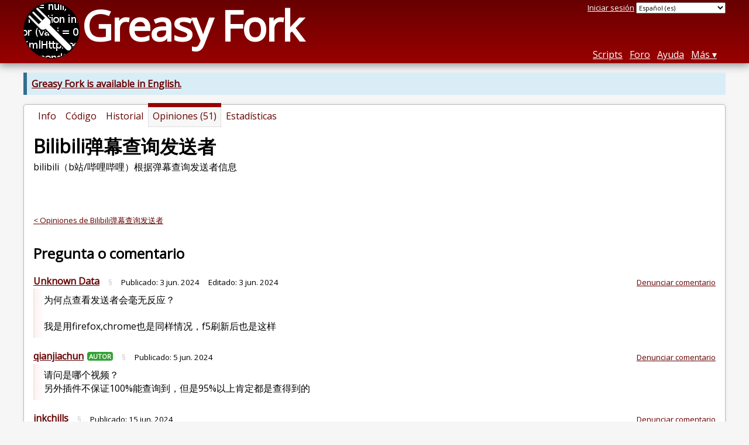

--- FILE ---
content_type: text/html; charset=utf-8
request_url: https://greasyfork.org/es/scripts/434334-bilibili%E5%BC%B9%E5%B9%95%E6%9F%A5%E8%AF%A2%E5%8F%91%E9%80%81%E8%80%85/discussions/246570
body_size: 4412
content:


<!DOCTYPE html>
<html lang="es">
<head>
  <title>Bilibili弹幕查询发送者 - Comentarios y opiniones</title>
  <meta name="description" value="Feedback on Bilibili弹幕查询发送者">
  <meta name="viewport" content="width=device-width, initial-scale=1">
  
  <script src="/vite/assets/application-BMhopSqR.js" crossorigin="anonymous" type="module"></script><link rel="stylesheet" href="/vite/assets/application-DWPLadu-.css" media="screen" />
    <meta name="csrf-param" content="authenticity_token" />
<meta name="csrf-token" content="PCOfbxGW-vNQY3OR2rLXwAr7uYUFm9lsmQFHHH6CZFNycjBF9yA4xO5FJnUxDn8Oh385k5Ky6Zb2V3gxEldq_Q" />
    <meta name="clckd" content="bf6242cc3039bff31a7815dff8ee247b" />
    <meta name="lhverifycode" content="32dc01246faccb7f5b3cad5016dd5033" />
  <link rel="canonical" href="https://greasyfork.org/es/scripts/434334-bilibili%E5%BC%B9%E5%B9%95%E6%9F%A5%E8%AF%A2%E5%8F%91%E9%80%81%E8%80%85/discussions/246570">
  <link rel="icon" href="/vite/assets/blacklogo16-DftkYuVe.png">
  <link rel="stylesheet" href="https://fonts.googleapis.com/css?family=Open+Sans&amp;display=swap" media="print" onload="this.media='all'; this.onload=null;">
<noscript><link rel="stylesheet" href="https://fonts.googleapis.com/css?family=Open+Sans&amp;display=swap"></noscript>

    <link rel="alternate" hreflang="x-default" href="/scripts/434334-bilibili%E5%BC%B9%E5%B9%95%E6%9F%A5%E8%AF%A2%E5%8F%91%E9%80%81%E8%80%85/discussions/246570">
      <link rel="alternate" hreflang="ar" href="/ar/scripts/434334-bilibili%E5%BC%B9%E5%B9%95%E6%9F%A5%E8%AF%A2%E5%8F%91%E9%80%81%E8%80%85/discussions/246570">
      <link rel="alternate" hreflang="be" href="/be/scripts/434334-bilibili%E5%BC%B9%E5%B9%95%E6%9F%A5%E8%AF%A2%E5%8F%91%E9%80%81%E8%80%85/discussions/246570">
      <link rel="alternate" hreflang="bg" href="/bg/scripts/434334-bilibili%E5%BC%B9%E5%B9%95%E6%9F%A5%E8%AF%A2%E5%8F%91%E9%80%81%E8%80%85/discussions/246570">
      <link rel="alternate" hreflang="ckb" href="/ckb/scripts/434334-bilibili%E5%BC%B9%E5%B9%95%E6%9F%A5%E8%AF%A2%E5%8F%91%E9%80%81%E8%80%85/discussions/246570">
      <link rel="alternate" hreflang="cs" href="/cs/scripts/434334-bilibili%E5%BC%B9%E5%B9%95%E6%9F%A5%E8%AF%A2%E5%8F%91%E9%80%81%E8%80%85/discussions/246570">
      <link rel="alternate" hreflang="da" href="/da/scripts/434334-bilibili%E5%BC%B9%E5%B9%95%E6%9F%A5%E8%AF%A2%E5%8F%91%E9%80%81%E8%80%85/discussions/246570">
      <link rel="alternate" hreflang="de" href="/de/scripts/434334-bilibili%E5%BC%B9%E5%B9%95%E6%9F%A5%E8%AF%A2%E5%8F%91%E9%80%81%E8%80%85/discussions/246570">
      <link rel="alternate" hreflang="el" href="/el/scripts/434334-bilibili%E5%BC%B9%E5%B9%95%E6%9F%A5%E8%AF%A2%E5%8F%91%E9%80%81%E8%80%85/discussions/246570">
      <link rel="alternate" hreflang="en" href="/en/scripts/434334-bilibili%E5%BC%B9%E5%B9%95%E6%9F%A5%E8%AF%A2%E5%8F%91%E9%80%81%E8%80%85/discussions/246570">
      <link rel="alternate" hreflang="eo" href="/eo/scripts/434334-bilibili%E5%BC%B9%E5%B9%95%E6%9F%A5%E8%AF%A2%E5%8F%91%E9%80%81%E8%80%85/discussions/246570">
      <link rel="alternate" hreflang="es" href="/es/scripts/434334-bilibili%E5%BC%B9%E5%B9%95%E6%9F%A5%E8%AF%A2%E5%8F%91%E9%80%81%E8%80%85/discussions/246570">
      <link rel="alternate" hreflang="es-419" href="/es-419/scripts/434334-bilibili%E5%BC%B9%E5%B9%95%E6%9F%A5%E8%AF%A2%E5%8F%91%E9%80%81%E8%80%85/discussions/246570">
      <link rel="alternate" hreflang="fi" href="/fi/scripts/434334-bilibili%E5%BC%B9%E5%B9%95%E6%9F%A5%E8%AF%A2%E5%8F%91%E9%80%81%E8%80%85/discussions/246570">
      <link rel="alternate" hreflang="fr" href="/fr/scripts/434334-bilibili%E5%BC%B9%E5%B9%95%E6%9F%A5%E8%AF%A2%E5%8F%91%E9%80%81%E8%80%85/discussions/246570">
      <link rel="alternate" hreflang="fr-CA" href="/fr-CA/scripts/434334-bilibili%E5%BC%B9%E5%B9%95%E6%9F%A5%E8%AF%A2%E5%8F%91%E9%80%81%E8%80%85/discussions/246570">
      <link rel="alternate" hreflang="he" href="/he/scripts/434334-bilibili%E5%BC%B9%E5%B9%95%E6%9F%A5%E8%AF%A2%E5%8F%91%E9%80%81%E8%80%85/discussions/246570">
      <link rel="alternate" hreflang="hr" href="/hr/scripts/434334-bilibili%E5%BC%B9%E5%B9%95%E6%9F%A5%E8%AF%A2%E5%8F%91%E9%80%81%E8%80%85/discussions/246570">
      <link rel="alternate" hreflang="hu" href="/hu/scripts/434334-bilibili%E5%BC%B9%E5%B9%95%E6%9F%A5%E8%AF%A2%E5%8F%91%E9%80%81%E8%80%85/discussions/246570">
      <link rel="alternate" hreflang="id" href="/id/scripts/434334-bilibili%E5%BC%B9%E5%B9%95%E6%9F%A5%E8%AF%A2%E5%8F%91%E9%80%81%E8%80%85/discussions/246570">
      <link rel="alternate" hreflang="it" href="/it/scripts/434334-bilibili%E5%BC%B9%E5%B9%95%E6%9F%A5%E8%AF%A2%E5%8F%91%E9%80%81%E8%80%85/discussions/246570">
      <link rel="alternate" hreflang="ja" href="/ja/scripts/434334-bilibili%E5%BC%B9%E5%B9%95%E6%9F%A5%E8%AF%A2%E5%8F%91%E9%80%81%E8%80%85/discussions/246570">
      <link rel="alternate" hreflang="ka" href="/ka/scripts/434334-bilibili%E5%BC%B9%E5%B9%95%E6%9F%A5%E8%AF%A2%E5%8F%91%E9%80%81%E8%80%85/discussions/246570">
      <link rel="alternate" hreflang="ko" href="/ko/scripts/434334-bilibili%E5%BC%B9%E5%B9%95%E6%9F%A5%E8%AF%A2%E5%8F%91%E9%80%81%E8%80%85/discussions/246570">
      <link rel="alternate" hreflang="mr" href="/mr/scripts/434334-bilibili%E5%BC%B9%E5%B9%95%E6%9F%A5%E8%AF%A2%E5%8F%91%E9%80%81%E8%80%85/discussions/246570">
      <link rel="alternate" hreflang="nb" href="/nb/scripts/434334-bilibili%E5%BC%B9%E5%B9%95%E6%9F%A5%E8%AF%A2%E5%8F%91%E9%80%81%E8%80%85/discussions/246570">
      <link rel="alternate" hreflang="nl" href="/nl/scripts/434334-bilibili%E5%BC%B9%E5%B9%95%E6%9F%A5%E8%AF%A2%E5%8F%91%E9%80%81%E8%80%85/discussions/246570">
      <link rel="alternate" hreflang="pl" href="/pl/scripts/434334-bilibili%E5%BC%B9%E5%B9%95%E6%9F%A5%E8%AF%A2%E5%8F%91%E9%80%81%E8%80%85/discussions/246570">
      <link rel="alternate" hreflang="pt-BR" href="/pt-BR/scripts/434334-bilibili%E5%BC%B9%E5%B9%95%E6%9F%A5%E8%AF%A2%E5%8F%91%E9%80%81%E8%80%85/discussions/246570">
      <link rel="alternate" hreflang="ro" href="/ro/scripts/434334-bilibili%E5%BC%B9%E5%B9%95%E6%9F%A5%E8%AF%A2%E5%8F%91%E9%80%81%E8%80%85/discussions/246570">
      <link rel="alternate" hreflang="ru" href="/ru/scripts/434334-bilibili%E5%BC%B9%E5%B9%95%E6%9F%A5%E8%AF%A2%E5%8F%91%E9%80%81%E8%80%85/discussions/246570">
      <link rel="alternate" hreflang="sk" href="/sk/scripts/434334-bilibili%E5%BC%B9%E5%B9%95%E6%9F%A5%E8%AF%A2%E5%8F%91%E9%80%81%E8%80%85/discussions/246570">
      <link rel="alternate" hreflang="sr" href="/sr/scripts/434334-bilibili%E5%BC%B9%E5%B9%95%E6%9F%A5%E8%AF%A2%E5%8F%91%E9%80%81%E8%80%85/discussions/246570">
      <link rel="alternate" hreflang="sv" href="/sv/scripts/434334-bilibili%E5%BC%B9%E5%B9%95%E6%9F%A5%E8%AF%A2%E5%8F%91%E9%80%81%E8%80%85/discussions/246570">
      <link rel="alternate" hreflang="th" href="/th/scripts/434334-bilibili%E5%BC%B9%E5%B9%95%E6%9F%A5%E8%AF%A2%E5%8F%91%E9%80%81%E8%80%85/discussions/246570">
      <link rel="alternate" hreflang="tr" href="/tr/scripts/434334-bilibili%E5%BC%B9%E5%B9%95%E6%9F%A5%E8%AF%A2%E5%8F%91%E9%80%81%E8%80%85/discussions/246570">
      <link rel="alternate" hreflang="uk" href="/uk/scripts/434334-bilibili%E5%BC%B9%E5%B9%95%E6%9F%A5%E8%AF%A2%E5%8F%91%E9%80%81%E8%80%85/discussions/246570">
      <link rel="alternate" hreflang="ug" href="/ug/scripts/434334-bilibili%E5%BC%B9%E5%B9%95%E6%9F%A5%E8%AF%A2%E5%8F%91%E9%80%81%E8%80%85/discussions/246570">
      <link rel="alternate" hreflang="vi" href="/vi/scripts/434334-bilibili%E5%BC%B9%E5%B9%95%E6%9F%A5%E8%AF%A2%E5%8F%91%E9%80%81%E8%80%85/discussions/246570">
      <link rel="alternate" hreflang="zh-CN" href="/zh-CN/scripts/434334-bilibili%E5%BC%B9%E5%B9%95%E6%9F%A5%E8%AF%A2%E5%8F%91%E9%80%81%E8%80%85/discussions/246570">
      <link rel="alternate" hreflang="zh-TW" href="/zh-TW/scripts/434334-bilibili%E5%BC%B9%E5%B9%95%E6%9F%A5%E8%AF%A2%E5%8F%91%E9%80%81%E8%80%85/discussions/246570">


  <link rel="search" href="/es/opensearch.xml" type="application/opensearchdescription+xml" title="Buscar en Greasy Fork" hreflang="es">

    <!-- Global site tag (gtag.js) - Google Analytics -->
    <script async src="https://www.googletagmanager.com/gtag/js?id=G-7NMRNRYW7C"></script>
    <script>
      window.dataLayer = window.dataLayer || [];
      function gtag(){dataLayer.push(arguments);}
      gtag('js', new Date());
      gtag('config', 'G-7NMRNRYW7C', {
        'ad_method': 'ea',
        'ad_method_variant': '',
        'action': 'discussions/show'
      });
    </script>

    <script async src="https://media.ethicalads.io/media/client/ethicalads.min.js" onerror="if (typeof gtag !== 'undefined') { gtag('event', 'EthicalAds placement', { 'ea_campaign_type': '(error)' })};switchToEaFallback()"></script>

    <meta name="twitter:card" content="summary">
  <meta property="og:title" content="Bilibili弹幕查询发送者">
  <meta property="og:url" content="https://greasyfork.org/scripts/434334-bilibili%E5%BC%B9%E5%B9%95%E6%9F%A5%E8%AF%A2%E5%8F%91%E9%80%81%E8%80%85">
  <meta property="og:description" content="bilibili（b站/哔哩哔哩）根据弹幕查询发送者信息">

</head>
<body>

  <header id="main-header">
    <div class="width-constraint">
      <div id="site-name">
        <a href="/es"><img alt="" width="96" height="96" src="/vite/assets/blacklogo96-CxYTSM_T.png" /></a>
        <div id="site-name-text">
          <h1><a href="/es">Greasy Fork</a></h1>
        </div>
      </div>
      <div id="site-nav">
        <div id="nav-user-info">
            <span class="sign-in-link"><a rel="nofollow" href="/es/users/sign_in?return_to=%2Fes%2Fscripts%2F434334-bilibili%25E5%25BC%25B9%25E5%25B9%2595%25E6%259F%25A5%25E8%25AF%25A2%25E5%258F%2591%25E9%2580%2581%25E8%2580%2585%2Fdiscussions%2F246570">Iniciar sesión</a></span>

                      <form class="language-selector" action="/scripts/434334-bilibili%E5%BC%B9%E5%B9%95%E6%9F%A5%E8%AF%A2%E5%8F%91%E9%80%81%E8%80%85/discussions/246570">
              <select class="language-selector-locale" name="locale" data-translate-url="https://github.com/greasyfork-org/greasyfork/wiki/Translating-Greasy-Fork">
                    <option data-language-url="/de/scripts/434334-bilibili%E5%BC%B9%E5%B9%95%E6%9F%A5%E8%AF%A2%E5%8F%91%E9%80%81%E8%80%85/discussions/246570" value="de">
                      Alemán (de)
                    </option>
                    <option data-language-url="/ar/scripts/434334-bilibili%E5%BC%B9%E5%B9%95%E6%9F%A5%E8%AF%A2%E5%8F%91%E9%80%81%E8%80%85/discussions/246570" value="ar">
                      Árábe (ar)
                    </option>
                    <option data-language-url="/be/scripts/434334-bilibili%E5%BC%B9%E5%B9%95%E6%9F%A5%E8%AF%A2%E5%8F%91%E9%80%81%E8%80%85/discussions/246570" value="be">
                      Bieloruso (be)
                    </option>
                    <option data-language-url="/nb/scripts/434334-bilibili%E5%BC%B9%E5%B9%95%E6%9F%A5%E8%AF%A2%E5%8F%91%E9%80%81%E8%80%85/discussions/246570" value="nb">
                      Bokmål (nb)
                    </option>
                    <option data-language-url="/bg/scripts/434334-bilibili%E5%BC%B9%E5%B9%95%E6%9F%A5%E8%AF%A2%E5%8F%91%E9%80%81%E8%80%85/discussions/246570" value="bg">
                      Búlgaro (bg)
                    </option>
                    <option data-language-url="/cs/scripts/434334-bilibili%E5%BC%B9%E5%B9%95%E6%9F%A5%E8%AF%A2%E5%8F%91%E9%80%81%E8%80%85/discussions/246570" value="cs">
                      Checo (cs)
                    </option>
                    <option data-language-url="/zh-CN/scripts/434334-bilibili%E5%BC%B9%E5%B9%95%E6%9F%A5%E8%AF%A2%E5%8F%91%E9%80%81%E8%80%85/discussions/246570" value="zh-CN">
                      Chino (China) (zh-CN)
                    </option>
                    <option data-language-url="/zh-TW/scripts/434334-bilibili%E5%BC%B9%E5%B9%95%E6%9F%A5%E8%AF%A2%E5%8F%91%E9%80%81%E8%80%85/discussions/246570" value="zh-TW">
                      Chino (Taiwán) (zh-TW)
                    </option>
                    <option data-language-url="/ko/scripts/434334-bilibili%E5%BC%B9%E5%B9%95%E6%9F%A5%E8%AF%A2%E5%8F%91%E9%80%81%E8%80%85/discussions/246570" value="ko">
                      Coreano (ko)
                    </option>
                    <option data-language-url="/hr/scripts/434334-bilibili%E5%BC%B9%E5%B9%95%E6%9F%A5%E8%AF%A2%E5%8F%91%E9%80%81%E8%80%85/discussions/246570" value="hr">
                      Croata (hr)
                    </option>
                    <option data-language-url="/da/scripts/434334-bilibili%E5%BC%B9%E5%B9%95%E6%9F%A5%E8%AF%A2%E5%8F%91%E9%80%81%E8%80%85/discussions/246570" value="da">
                      Danés (da)
                    </option>
                    <option data-language-url="/sk/scripts/434334-bilibili%E5%BC%B9%E5%B9%95%E6%9F%A5%E8%AF%A2%E5%8F%91%E9%80%81%E8%80%85/discussions/246570" value="sk">
                      Eslovaco (sk)
                    </option>
                    <option data-language-url="/es/scripts/434334-bilibili%E5%BC%B9%E5%B9%95%E6%9F%A5%E8%AF%A2%E5%8F%91%E9%80%81%E8%80%85/discussions/246570" value="es" selected>
                      Español (es)
                    </option>
                    <option data-language-url="/es-419/scripts/434334-bilibili%E5%BC%B9%E5%B9%95%E6%9F%A5%E8%AF%A2%E5%8F%91%E9%80%81%E8%80%85/discussions/246570" value="es-419">
                      Español (es-419)
                    </option>
                    <option data-language-url="/eo/scripts/434334-bilibili%E5%BC%B9%E5%B9%95%E6%9F%A5%E8%AF%A2%E5%8F%91%E9%80%81%E8%80%85/discussions/246570" value="eo">
                      Esperanto (eo)
                    </option>
                    <option data-language-url="/fi/scripts/434334-bilibili%E5%BC%B9%E5%B9%95%E6%9F%A5%E8%AF%A2%E5%8F%91%E9%80%81%E8%80%85/discussions/246570" value="fi">
                      Finés (fi)
                    </option>
                    <option data-language-url="/fr/scripts/434334-bilibili%E5%BC%B9%E5%B9%95%E6%9F%A5%E8%AF%A2%E5%8F%91%E9%80%81%E8%80%85/discussions/246570" value="fr">
                      Francés (fr)
                    </option>
                    <option data-language-url="/fr-CA/scripts/434334-bilibili%E5%BC%B9%E5%B9%95%E6%9F%A5%E8%AF%A2%E5%8F%91%E9%80%81%E8%80%85/discussions/246570" value="fr-CA">
                      Francés (Canadá) (fr-CA)
                    </option>
                    <option data-language-url="/ka/scripts/434334-bilibili%E5%BC%B9%E5%B9%95%E6%9F%A5%E8%AF%A2%E5%8F%91%E9%80%81%E8%80%85/discussions/246570" value="ka">
                      Georgiano (ka)
                    </option>
                    <option data-language-url="/el/scripts/434334-bilibili%E5%BC%B9%E5%B9%95%E6%9F%A5%E8%AF%A2%E5%8F%91%E9%80%81%E8%80%85/discussions/246570" value="el">
                      Griego Moderno  (el)
                    </option>
                    <option data-language-url="/he/scripts/434334-bilibili%E5%BC%B9%E5%B9%95%E6%9F%A5%E8%AF%A2%E5%8F%91%E9%80%81%E8%80%85/discussions/246570" value="he">
                      Hebreo (he)
                    </option>
                    <option data-language-url="/nl/scripts/434334-bilibili%E5%BC%B9%E5%B9%95%E6%9F%A5%E8%AF%A2%E5%8F%91%E9%80%81%E8%80%85/discussions/246570" value="nl">
                      Holandés (nl)
                    </option>
                    <option data-language-url="/hu/scripts/434334-bilibili%E5%BC%B9%E5%B9%95%E6%9F%A5%E8%AF%A2%E5%8F%91%E9%80%81%E8%80%85/discussions/246570" value="hu">
                      Húngaro (hu)
                    </option>
                    <option data-language-url="/id/scripts/434334-bilibili%E5%BC%B9%E5%B9%95%E6%9F%A5%E8%AF%A2%E5%8F%91%E9%80%81%E8%80%85/discussions/246570" value="id">
                      Indonesio (id)
                    </option>
                    <option data-language-url="/en/scripts/434334-bilibili%E5%BC%B9%E5%B9%95%E6%9F%A5%E8%AF%A2%E5%8F%91%E9%80%81%E8%80%85/discussions/246570" value="en">
                      Inglés (en)
                    </option>
                    <option data-language-url="/it/scripts/434334-bilibili%E5%BC%B9%E5%B9%95%E6%9F%A5%E8%AF%A2%E5%8F%91%E9%80%81%E8%80%85/discussions/246570" value="it">
                      Italiano (it)
                    </option>
                    <option data-language-url="/ja/scripts/434334-bilibili%E5%BC%B9%E5%B9%95%E6%9F%A5%E8%AF%A2%E5%8F%91%E9%80%81%E8%80%85/discussions/246570" value="ja">
                      Japonés (ja)
                    </option>
                    <option data-language-url="/mr/scripts/434334-bilibili%E5%BC%B9%E5%B9%95%E6%9F%A5%E8%AF%A2%E5%8F%91%E9%80%81%E8%80%85/discussions/246570" value="mr">
                      Marath (mr)
                    </option>
                    <option data-language-url="/pl/scripts/434334-bilibili%E5%BC%B9%E5%B9%95%E6%9F%A5%E8%AF%A2%E5%8F%91%E9%80%81%E8%80%85/discussions/246570" value="pl">
                      Polaco (pl)
                    </option>
                    <option data-language-url="/pt-BR/scripts/434334-bilibili%E5%BC%B9%E5%B9%95%E6%9F%A5%E8%AF%A2%E5%8F%91%E9%80%81%E8%80%85/discussions/246570" value="pt-BR">
                      Portugués (Brasil) (pt-BR)
                    </option>
                    <option data-language-url="/ro/scripts/434334-bilibili%E5%BC%B9%E5%B9%95%E6%9F%A5%E8%AF%A2%E5%8F%91%E9%80%81%E8%80%85/discussions/246570" value="ro">
                      Rumano (ro)
                    </option>
                    <option data-language-url="/ru/scripts/434334-bilibili%E5%BC%B9%E5%B9%95%E6%9F%A5%E8%AF%A2%E5%8F%91%E9%80%81%E8%80%85/discussions/246570" value="ru">
                      Ruso (ru)
                    </option>
                    <option data-language-url="/sr/scripts/434334-bilibili%E5%BC%B9%E5%B9%95%E6%9F%A5%E8%AF%A2%E5%8F%91%E9%80%81%E8%80%85/discussions/246570" value="sr">
                      Serbio (sr)
                    </option>
                    <option data-language-url="/sv/scripts/434334-bilibili%E5%BC%B9%E5%B9%95%E6%9F%A5%E8%AF%A2%E5%8F%91%E9%80%81%E8%80%85/discussions/246570" value="sv">
                      Sueco (sv)
                    </option>
                    <option data-language-url="/th/scripts/434334-bilibili%E5%BC%B9%E5%B9%95%E6%9F%A5%E8%AF%A2%E5%8F%91%E9%80%81%E8%80%85/discussions/246570" value="th">
                      Tailandés (th)
                    </option>
                    <option data-language-url="/tr/scripts/434334-bilibili%E5%BC%B9%E5%B9%95%E6%9F%A5%E8%AF%A2%E5%8F%91%E9%80%81%E8%80%85/discussions/246570" value="tr">
                      Turco (tr)
                    </option>
                    <option data-language-url="/ug/scripts/434334-bilibili%E5%BC%B9%E5%B9%95%E6%9F%A5%E8%AF%A2%E5%8F%91%E9%80%81%E8%80%85/discussions/246570" value="ug">
                      Uiguro (ug)
                    </option>
                    <option data-language-url="/uk/scripts/434334-bilibili%E5%BC%B9%E5%B9%95%E6%9F%A5%E8%AF%A2%E5%8F%91%E9%80%81%E8%80%85/discussions/246570" value="uk">
                      Ukranio (uk)
                    </option>
                    <option data-language-url="/vi/scripts/434334-bilibili%E5%BC%B9%E5%B9%95%E6%9F%A5%E8%AF%A2%E5%8F%91%E9%80%81%E8%80%85/discussions/246570" value="vi">
                      Vietnamita (vi)
                    </option>
                    <option data-language-url="/ckb/scripts/434334-bilibili%E5%BC%B9%E5%B9%95%E6%9F%A5%E8%AF%A2%E5%8F%91%E9%80%81%E8%80%85/discussions/246570" value="ckb">
                      کوردیی ناوەندی (ckb)
                    </option>
                <option value="help">Help us translate!</option>
              </select><input class="language-selector-submit" type="submit" value="→">
            </form>

        </div>
        <nav>
          <li class="scripts-index-link"><a href="/es/scripts">Scripts</a></li>
            <li class="forum-link"><a href="/es/discussions">Foro</a></li>
          <li class="help-link"><a href="/es/help">Ayuda</a></li>
          <li class="with-submenu">
            <a href="#" onclick="return false">Más</a>
            <nav>
              <li><a href="/es/search">Búsqueda avanzada</a></li>
              <li><a href="/es/users">Listado de usuarios</a></li>
              <li><a href="/es/scripts/libraries">Bibliotecas</a></li>
              <li><a href="/es/moderator_actions">Registro del moderador</a></li>
            </nav>
          </li>
        </nav>
      </div>

      <div id="mobile-nav">
        <div class="mobile-nav-opener">☰</div>
        <nav class="collapsed">
          <li class="scripts-index-link"><a href="/es/scripts">Scripts</a></li>
          <li class="forum-link"><a href="/es/discussions">Foro</a></li>
          <li class="help-link"><a href="/es/help">Ayuda</a></li>
          <li><a href="/es/search">Búsqueda avanzada</a></li>
          <li><a href="/es/users">Listado de usuarios</a></li>
          <li><a href="/es/scripts/libraries">Bibliotecas</a></li>
          <li><a href="/es/moderator_actions">Registro del moderador</a></li>
            <li class="multi-link-nav">
              <span class="sign-in-link"><a rel="nofollow" href="/es/users/sign_in?return_to=%2Fes%2Fscripts%2F434334-bilibili%25E5%25BC%25B9%25E5%25B9%2595%25E6%259F%25A5%25E8%25AF%25A2%25E5%258F%2591%25E9%2580%2581%25E8%2580%2585%2Fdiscussions%2F246570">Iniciar sesión</a></span>
            </li>
          <li>            <form class="language-selector" action="/scripts/434334-bilibili%E5%BC%B9%E5%B9%95%E6%9F%A5%E8%AF%A2%E5%8F%91%E9%80%81%E8%80%85/discussions/246570">
              <select class="language-selector-locale" name="locale" data-translate-url="https://github.com/greasyfork-org/greasyfork/wiki/Translating-Greasy-Fork">
                    <option data-language-url="/de/scripts/434334-bilibili%E5%BC%B9%E5%B9%95%E6%9F%A5%E8%AF%A2%E5%8F%91%E9%80%81%E8%80%85/discussions/246570" value="de">
                      Alemán (de)
                    </option>
                    <option data-language-url="/ar/scripts/434334-bilibili%E5%BC%B9%E5%B9%95%E6%9F%A5%E8%AF%A2%E5%8F%91%E9%80%81%E8%80%85/discussions/246570" value="ar">
                      Árábe (ar)
                    </option>
                    <option data-language-url="/be/scripts/434334-bilibili%E5%BC%B9%E5%B9%95%E6%9F%A5%E8%AF%A2%E5%8F%91%E9%80%81%E8%80%85/discussions/246570" value="be">
                      Bieloruso (be)
                    </option>
                    <option data-language-url="/nb/scripts/434334-bilibili%E5%BC%B9%E5%B9%95%E6%9F%A5%E8%AF%A2%E5%8F%91%E9%80%81%E8%80%85/discussions/246570" value="nb">
                      Bokmål (nb)
                    </option>
                    <option data-language-url="/bg/scripts/434334-bilibili%E5%BC%B9%E5%B9%95%E6%9F%A5%E8%AF%A2%E5%8F%91%E9%80%81%E8%80%85/discussions/246570" value="bg">
                      Búlgaro (bg)
                    </option>
                    <option data-language-url="/cs/scripts/434334-bilibili%E5%BC%B9%E5%B9%95%E6%9F%A5%E8%AF%A2%E5%8F%91%E9%80%81%E8%80%85/discussions/246570" value="cs">
                      Checo (cs)
                    </option>
                    <option data-language-url="/zh-CN/scripts/434334-bilibili%E5%BC%B9%E5%B9%95%E6%9F%A5%E8%AF%A2%E5%8F%91%E9%80%81%E8%80%85/discussions/246570" value="zh-CN">
                      Chino (China) (zh-CN)
                    </option>
                    <option data-language-url="/zh-TW/scripts/434334-bilibili%E5%BC%B9%E5%B9%95%E6%9F%A5%E8%AF%A2%E5%8F%91%E9%80%81%E8%80%85/discussions/246570" value="zh-TW">
                      Chino (Taiwán) (zh-TW)
                    </option>
                    <option data-language-url="/ko/scripts/434334-bilibili%E5%BC%B9%E5%B9%95%E6%9F%A5%E8%AF%A2%E5%8F%91%E9%80%81%E8%80%85/discussions/246570" value="ko">
                      Coreano (ko)
                    </option>
                    <option data-language-url="/hr/scripts/434334-bilibili%E5%BC%B9%E5%B9%95%E6%9F%A5%E8%AF%A2%E5%8F%91%E9%80%81%E8%80%85/discussions/246570" value="hr">
                      Croata (hr)
                    </option>
                    <option data-language-url="/da/scripts/434334-bilibili%E5%BC%B9%E5%B9%95%E6%9F%A5%E8%AF%A2%E5%8F%91%E9%80%81%E8%80%85/discussions/246570" value="da">
                      Danés (da)
                    </option>
                    <option data-language-url="/sk/scripts/434334-bilibili%E5%BC%B9%E5%B9%95%E6%9F%A5%E8%AF%A2%E5%8F%91%E9%80%81%E8%80%85/discussions/246570" value="sk">
                      Eslovaco (sk)
                    </option>
                    <option data-language-url="/es/scripts/434334-bilibili%E5%BC%B9%E5%B9%95%E6%9F%A5%E8%AF%A2%E5%8F%91%E9%80%81%E8%80%85/discussions/246570" value="es" selected>
                      Español (es)
                    </option>
                    <option data-language-url="/es-419/scripts/434334-bilibili%E5%BC%B9%E5%B9%95%E6%9F%A5%E8%AF%A2%E5%8F%91%E9%80%81%E8%80%85/discussions/246570" value="es-419">
                      Español (es-419)
                    </option>
                    <option data-language-url="/eo/scripts/434334-bilibili%E5%BC%B9%E5%B9%95%E6%9F%A5%E8%AF%A2%E5%8F%91%E9%80%81%E8%80%85/discussions/246570" value="eo">
                      Esperanto (eo)
                    </option>
                    <option data-language-url="/fi/scripts/434334-bilibili%E5%BC%B9%E5%B9%95%E6%9F%A5%E8%AF%A2%E5%8F%91%E9%80%81%E8%80%85/discussions/246570" value="fi">
                      Finés (fi)
                    </option>
                    <option data-language-url="/fr/scripts/434334-bilibili%E5%BC%B9%E5%B9%95%E6%9F%A5%E8%AF%A2%E5%8F%91%E9%80%81%E8%80%85/discussions/246570" value="fr">
                      Francés (fr)
                    </option>
                    <option data-language-url="/fr-CA/scripts/434334-bilibili%E5%BC%B9%E5%B9%95%E6%9F%A5%E8%AF%A2%E5%8F%91%E9%80%81%E8%80%85/discussions/246570" value="fr-CA">
                      Francés (Canadá) (fr-CA)
                    </option>
                    <option data-language-url="/ka/scripts/434334-bilibili%E5%BC%B9%E5%B9%95%E6%9F%A5%E8%AF%A2%E5%8F%91%E9%80%81%E8%80%85/discussions/246570" value="ka">
                      Georgiano (ka)
                    </option>
                    <option data-language-url="/el/scripts/434334-bilibili%E5%BC%B9%E5%B9%95%E6%9F%A5%E8%AF%A2%E5%8F%91%E9%80%81%E8%80%85/discussions/246570" value="el">
                      Griego Moderno  (el)
                    </option>
                    <option data-language-url="/he/scripts/434334-bilibili%E5%BC%B9%E5%B9%95%E6%9F%A5%E8%AF%A2%E5%8F%91%E9%80%81%E8%80%85/discussions/246570" value="he">
                      Hebreo (he)
                    </option>
                    <option data-language-url="/nl/scripts/434334-bilibili%E5%BC%B9%E5%B9%95%E6%9F%A5%E8%AF%A2%E5%8F%91%E9%80%81%E8%80%85/discussions/246570" value="nl">
                      Holandés (nl)
                    </option>
                    <option data-language-url="/hu/scripts/434334-bilibili%E5%BC%B9%E5%B9%95%E6%9F%A5%E8%AF%A2%E5%8F%91%E9%80%81%E8%80%85/discussions/246570" value="hu">
                      Húngaro (hu)
                    </option>
                    <option data-language-url="/id/scripts/434334-bilibili%E5%BC%B9%E5%B9%95%E6%9F%A5%E8%AF%A2%E5%8F%91%E9%80%81%E8%80%85/discussions/246570" value="id">
                      Indonesio (id)
                    </option>
                    <option data-language-url="/en/scripts/434334-bilibili%E5%BC%B9%E5%B9%95%E6%9F%A5%E8%AF%A2%E5%8F%91%E9%80%81%E8%80%85/discussions/246570" value="en">
                      Inglés (en)
                    </option>
                    <option data-language-url="/it/scripts/434334-bilibili%E5%BC%B9%E5%B9%95%E6%9F%A5%E8%AF%A2%E5%8F%91%E9%80%81%E8%80%85/discussions/246570" value="it">
                      Italiano (it)
                    </option>
                    <option data-language-url="/ja/scripts/434334-bilibili%E5%BC%B9%E5%B9%95%E6%9F%A5%E8%AF%A2%E5%8F%91%E9%80%81%E8%80%85/discussions/246570" value="ja">
                      Japonés (ja)
                    </option>
                    <option data-language-url="/mr/scripts/434334-bilibili%E5%BC%B9%E5%B9%95%E6%9F%A5%E8%AF%A2%E5%8F%91%E9%80%81%E8%80%85/discussions/246570" value="mr">
                      Marath (mr)
                    </option>
                    <option data-language-url="/pl/scripts/434334-bilibili%E5%BC%B9%E5%B9%95%E6%9F%A5%E8%AF%A2%E5%8F%91%E9%80%81%E8%80%85/discussions/246570" value="pl">
                      Polaco (pl)
                    </option>
                    <option data-language-url="/pt-BR/scripts/434334-bilibili%E5%BC%B9%E5%B9%95%E6%9F%A5%E8%AF%A2%E5%8F%91%E9%80%81%E8%80%85/discussions/246570" value="pt-BR">
                      Portugués (Brasil) (pt-BR)
                    </option>
                    <option data-language-url="/ro/scripts/434334-bilibili%E5%BC%B9%E5%B9%95%E6%9F%A5%E8%AF%A2%E5%8F%91%E9%80%81%E8%80%85/discussions/246570" value="ro">
                      Rumano (ro)
                    </option>
                    <option data-language-url="/ru/scripts/434334-bilibili%E5%BC%B9%E5%B9%95%E6%9F%A5%E8%AF%A2%E5%8F%91%E9%80%81%E8%80%85/discussions/246570" value="ru">
                      Ruso (ru)
                    </option>
                    <option data-language-url="/sr/scripts/434334-bilibili%E5%BC%B9%E5%B9%95%E6%9F%A5%E8%AF%A2%E5%8F%91%E9%80%81%E8%80%85/discussions/246570" value="sr">
                      Serbio (sr)
                    </option>
                    <option data-language-url="/sv/scripts/434334-bilibili%E5%BC%B9%E5%B9%95%E6%9F%A5%E8%AF%A2%E5%8F%91%E9%80%81%E8%80%85/discussions/246570" value="sv">
                      Sueco (sv)
                    </option>
                    <option data-language-url="/th/scripts/434334-bilibili%E5%BC%B9%E5%B9%95%E6%9F%A5%E8%AF%A2%E5%8F%91%E9%80%81%E8%80%85/discussions/246570" value="th">
                      Tailandés (th)
                    </option>
                    <option data-language-url="/tr/scripts/434334-bilibili%E5%BC%B9%E5%B9%95%E6%9F%A5%E8%AF%A2%E5%8F%91%E9%80%81%E8%80%85/discussions/246570" value="tr">
                      Turco (tr)
                    </option>
                    <option data-language-url="/ug/scripts/434334-bilibili%E5%BC%B9%E5%B9%95%E6%9F%A5%E8%AF%A2%E5%8F%91%E9%80%81%E8%80%85/discussions/246570" value="ug">
                      Uiguro (ug)
                    </option>
                    <option data-language-url="/uk/scripts/434334-bilibili%E5%BC%B9%E5%B9%95%E6%9F%A5%E8%AF%A2%E5%8F%91%E9%80%81%E8%80%85/discussions/246570" value="uk">
                      Ukranio (uk)
                    </option>
                    <option data-language-url="/vi/scripts/434334-bilibili%E5%BC%B9%E5%B9%95%E6%9F%A5%E8%AF%A2%E5%8F%91%E9%80%81%E8%80%85/discussions/246570" value="vi">
                      Vietnamita (vi)
                    </option>
                    <option data-language-url="/ckb/scripts/434334-bilibili%E5%BC%B9%E5%B9%95%E6%9F%A5%E8%AF%A2%E5%8F%91%E9%80%81%E8%80%85/discussions/246570" value="ckb">
                      کوردیی ناوەندی (ckb)
                    </option>
                <option value="help">Help us translate!</option>
              </select><input class="language-selector-submit" type="submit" value="→">
            </form>
</li>
        </nav>
      </div>

      <script>
        /* submit is handled by js if enabled */
        document.querySelectorAll(".language-selector-submit").forEach((lss) => { lss.style.display = "none" })
      </script>
    </div>
  </header>

  <div class="width-constraint">
      <p class="notice"><b><a href="/en/scripts/434334-bilibili%E5%BC%B9%E5%B9%95%E6%9F%A5%E8%AF%A2%E5%8F%91%E9%80%81%E8%80%85/discussions/246570">Greasy Fork is available in English.</a></b></p>

      <section id="script-info">
    <ul id="script-links" class="tabs">
      <li><a href="/es/scripts/434334-bilibili%E5%BC%B9%E5%B9%95%E6%9F%A5%E8%AF%A2%E5%8F%91%E9%80%81%E8%80%85"><span>Info</span></a></li>
      <li><a href="/es/scripts/434334-bilibili%E5%BC%B9%E5%B9%95%E6%9F%A5%E8%AF%A2%E5%8F%91%E9%80%81%E8%80%85/code"><span>Código</span></a></li>
      <li><a href="/es/scripts/434334-bilibili%E5%BC%B9%E5%B9%95%E6%9F%A5%E8%AF%A2%E5%8F%91%E9%80%81%E8%80%85/versions"><span>Historial</span></a></li>
      <li class="current"><a href="/es/scripts/434334-bilibili%E5%BC%B9%E5%B9%95%E6%9F%A5%E8%AF%A2%E5%8F%91%E9%80%81%E8%80%85/feedback"><span>Opiniones (51)</span></a></li>
      <li><a href="/es/scripts/434334-bilibili%E5%BC%B9%E5%B9%95%E6%9F%A5%E8%AF%A2%E5%8F%91%E9%80%81%E8%80%85/stats"><span>Estadísticas</span></a></li>
    </ul>
    <header>
      <h2>Bilibili弹幕查询发送者</h2>
      <p id="script-description" class="script-description">bilibili（b站/哔哩哔哩）根据弹幕查询发送者信息</p>
    </header>
    <div id="script-content">
      
  <div id="discussion-show-ea" class="ad flat ethical-ads ethical-ads-text adaptive" data-ea-publisher="greasyfork" data-ea-type="text" ></div>


  <p class="discussion-up-level">
    <a href="/es/scripts/434334-bilibili%E5%BC%B9%E5%B9%95%E6%9F%A5%E8%AF%A2%E5%8F%91%E9%80%81%E8%80%85/feedback">&lt; Opiniones de Bilibili弹幕查询发送者</a>
  </p>

<div class="discussion-header discussion-header-script">
  <div>
    <h2>
      
        Pregunta o comentario
    </h2>
  </div>
</div>


  <div class="comment" id="comment-504996">
    <div class="comment-meta">
      <div class="comment-meta-item comment-meta-item-main">
        <a class="user-link" href="/es/users/1170494-unknown-data">Unknown Data</a>
      </div>
      <div class="comment-meta-item">
        <a class="self-link" href="/es/scripts/434334-bilibili%E5%BC%B9%E5%B9%95%E6%9F%A5%E8%AF%A2%E5%8F%91%E9%80%81%E8%80%85/discussions/246570#comment-504996">§</a>
      </div>
      <div class="comment-meta-item">
        Publicado: <relative-time datetime="2024-06-03T15:40:04+00:00" prefix="">3/6/2024</relative-time>
      </div>
        <div class="comment-meta-item">
          Editado: <relative-time datetime="2024-06-03T15:40:25+00:00" prefix="">3/6/2024</relative-time>
        </div>
      <div class="comment-meta-spacer"></div>
        <div class="comment-meta-item">
            <a class="report-link" rel="nofollow" href="/es/reports/new?item_class=discussion&amp;item_id=246570">Denunciar comentario</a>
        </div>
    </div>
    <div class="user-content">
      <p>为何点查看发送者会毫无反应？<br><br>我是用firefox,chrome也是同样情况，f5刷新后也是这样</p>
      

    </div>
  </div>
  <div class="comment" id="comment-505365">
    <div class="comment-meta">
      <div class="comment-meta-item comment-meta-item-main">
        <a class="user-link" href="/es/users/328337-qianjiachun">qianjiachun</a><span class="badge badge-author" title="Autor del script">Autor</span>
      </div>
      <div class="comment-meta-item">
        <a class="self-link" href="/es/scripts/434334-bilibili%E5%BC%B9%E5%B9%95%E6%9F%A5%E8%AF%A2%E5%8F%91%E9%80%81%E8%80%85/discussions/246570#comment-505365">§</a>
      </div>
      <div class="comment-meta-item">
        Publicado: <relative-time datetime="2024-06-05T02:15:37+00:00" prefix="">5/6/2024</relative-time>
      </div>
      <div class="comment-meta-spacer"></div>
        <div class="comment-meta-item">
            <a class="report-link" rel="nofollow" href="/es/reports/new?item_class=comment&amp;item_id=505365">Denunciar comentario</a>
        </div>
    </div>
    <div class="user-content">
      <p>请问是哪个视频？<br>另外插件不保证100%能查询到，但是95%以上肯定都是查得到的</p>
      

    </div>
  </div>
  <div class="comment" id="comment-507906">
    <div class="comment-meta">
      <div class="comment-meta-item comment-meta-item-main">
        <a class="user-link" href="/es/users/1318563-inkchills">inkchills</a>
      </div>
      <div class="comment-meta-item">
        <a class="self-link" href="/es/scripts/434334-bilibili%E5%BC%B9%E5%B9%95%E6%9F%A5%E8%AF%A2%E5%8F%91%E9%80%81%E8%80%85/discussions/246570#comment-507906">§</a>
      </div>
      <div class="comment-meta-item">
        Publicado: <relative-time datetime="2024-06-15T15:19:03+00:00" prefix="">15/6/2024</relative-time>
      </div>
      <div class="comment-meta-spacer"></div>
        <div class="comment-meta-item">
            <a class="report-link" rel="nofollow" href="/es/reports/new?item_class=comment&amp;item_id=507906">Denunciar comentario</a>
        </div>
    </div>
    <div class="user-content">
      <p>我也有查不到的，我试了这个视频查不到<br><a href="https://www.bilibili.com/video/BV1ot421N7JP" rel="nofollow">https://www.bilibili.com/video/BV1ot421N7JP</a></p>
      

    </div>
  </div>
  <div class="comment" id="comment-507913">
    <div class="comment-meta">
      <div class="comment-meta-item comment-meta-item-main">
        <a class="user-link" href="/es/users/328337-qianjiachun">qianjiachun</a><span class="badge badge-author" title="Autor del script">Autor</span>
      </div>
      <div class="comment-meta-item">
        <a class="self-link" href="/es/scripts/434334-bilibili%E5%BC%B9%E5%B9%95%E6%9F%A5%E8%AF%A2%E5%8F%91%E9%80%81%E8%80%85/discussions/246570#comment-507913">§</a>
      </div>
      <div class="comment-meta-item">
        Publicado: <relative-time datetime="2024-06-15T15:56:22+00:00" prefix="">15/6/2024</relative-time>
      </div>
      <div class="comment-meta-spacer"></div>
        <div class="comment-meta-item">
            <a class="report-link" rel="nofollow" href="/es/reports/new?item_class=comment&amp;item_id=507913">Denunciar comentario</a>
        </div>
    </div>
    <div class="user-content">
      <blockquote><p>我也有查不到的，我试了这个视频查不到<br><a href="https://www.bilibili.com/video/BV1ot421N7JP" rel="nofollow">https://www.bilibili.com/video/BV1ot421N7JP</a></p></blockquote><p>测试没有问题，基本都查得到</p>
      

    </div>
  </div>
  <div class="comment" id="comment-507915">
    <div class="comment-meta">
      <div class="comment-meta-item comment-meta-item-main">
        <a class="user-link" href="/es/users/328337-qianjiachun">qianjiachun</a><span class="badge badge-author" title="Autor del script">Autor</span>
      </div>
      <div class="comment-meta-item">
        <a class="self-link" href="/es/scripts/434334-bilibili%E5%BC%B9%E5%B9%95%E6%9F%A5%E8%AF%A2%E5%8F%91%E9%80%81%E8%80%85/discussions/246570#comment-507915">§</a>
      </div>
      <div class="comment-meta-item">
        Publicado: <relative-time datetime="2024-06-15T15:56:45+00:00" prefix="">15/6/2024</relative-time>
      </div>
      <div class="comment-meta-spacer"></div>
        <div class="comment-meta-item">
            <a class="report-link" rel="nofollow" href="/es/reports/new?item_class=comment&amp;item_id=507915">Denunciar comentario</a>
        </div>
    </div>
    <div class="user-content">
      <p>可以加QQ189964430 远程看看</p>
      

    </div>
  </div>
  <div id="post-reply" class="post-reply">
    <h3>Publicar respuesta</h3>
      <p>
        <a rel="nofollow" href="/es/users/sign_in?return_to=%2Fes%2Fscripts%2F434334-bilibili%25E5%25BC%25B9%25E5%25B9%2595%25E6%259F%25A5%25E8%25AF%25A2%25E5%258F%2591%25E9%2580%2581%25E8%2580%2585%2Fdiscussions%2F246570">Inicia sesión para responder.</a>
      </p>
  </div>

    </div>
  </section>


    
  </div>

    <script>
      (function (d) {
      window.rum = {key: '29razx6j'};
      var script = d.createElement('script');
      script.src = 'https://cdn.perfops.net/rom3/rom3.min.js';
      script.type = 'text/javascript';
      script.defer = true;
      script.async = true;
      d.getElementsByTagName('head')[0].appendChild(script);
      })(document);
    </script>
<script defer src="https://static.cloudflareinsights.com/beacon.min.js/vcd15cbe7772f49c399c6a5babf22c1241717689176015" integrity="sha512-ZpsOmlRQV6y907TI0dKBHq9Md29nnaEIPlkf84rnaERnq6zvWvPUqr2ft8M1aS28oN72PdrCzSjY4U6VaAw1EQ==" data-cf-beacon='{"version":"2024.11.0","token":"3b2c78865ea34bf4ad258da879f720f8","r":1,"server_timing":{"name":{"cfCacheStatus":true,"cfEdge":true,"cfExtPri":true,"cfL4":true,"cfOrigin":true,"cfSpeedBrain":true},"location_startswith":null}}' crossorigin="anonymous"></script>
</body>
</html>

